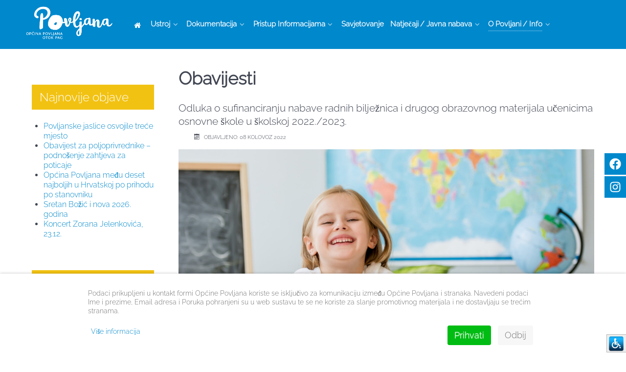

--- FILE ---
content_type: text/html; charset=utf-8
request_url: https://povljana.hr/o-povljani-info/obavijesti/506-odluka-o-sufinanciranju-nabave-radnih-biljeznica-i-drugog-obrazovnog-materijala-ucenicima-osnovne-skole-u-skolskoj-2022-2023
body_size: 7880
content:
<!DOCTYPE html>
<html lang="hr-HR" dir="ltr">
<head>
<meta name="viewport" content="width=device-width, initial-scale=1.0">
<meta http-equiv="X-UA-Compatible" content="IE=edge" />
<link rel="icon" type="image/x-icon" href="/templates/opcina-povljana/custom/images/povljana-logo.png" />
<link rel="apple-touch-icon" sizes="180x180" href="/templates/opcina-povljana/custom/images/povljana-logo.png">
<link rel="icon" sizes="192x192" href="/templates/opcina-povljana/custom/images/povljana-logo.png">
<meta charset="utf-8" />
<base href="https://povljana.hr/o-povljani-info/obavijesti/506-odluka-o-sufinanciranju-nabave-radnih-biljeznica-i-drugog-obrazovnog-materijala-ucenicima-osnovne-skole-u-skolskoj-2022-2023" />
<meta name="author" content="Administrator" />
<meta name="description" content="Općinska uprava" />
<meta name="generator" content="Izrada internet stranica - Hosting by TJstudio.info" />
<title>Odluka o sufinanciranju nabave radnih bilježnica i drugog  obrazovnog materijala učenicima osnovne škole u školskoj 2022./2023.  - Općina Povljana</title>
<link rel="stylesheet" type="text/css" href="/media/plg_jchoptimize/cache/f9c71fcc63568e79c01fc2b9b000e0c4_0.css" />
<!--[if (gte IE 8)&(lte IE 9)]>
        <script type="text/javascript" src="/media/gantry5/assets/js/html5shiv-printshiv.min.js"></script>
        <link rel="stylesheet" href="/media/gantry5/engines/nucleus/css/nucleus-ie9.css" type="text/css"/>
        <script type="text/javascript" src="/media/gantry5/assets/js/matchmedia.polyfill.js"></script>
        <![endif]-->
</head>
<body class="gantry g-helium-style site com_content view-article no-layout no-task dir-ltr itemid-111 outline-11 g-offcanvas-left g-default g-style-preset1">
<div id="g-offcanvas"  data-g-offcanvas-swipe="1" data-g-offcanvas-css3="1">
<div class="g-grid">
<div class="g-block size-100">
<div id="mobile-menu-5697-particle" class="g-content g-particle"> <div id="g-mobilemenu-container" data-g-menu-breakpoint="48rem"></div>
</div>
</div>
</div>
</div>
<div id="g-page-surround">
<div class="g-offcanvas-hide g-offcanvas-toggle" role="navigation" data-offcanvas-toggle aria-controls="g-offcanvas" aria-expanded="false"><i class="fa fa-fw fa-bars"></i></div>
<section id="g-navigation">
<div class="g-container"> <div class="g-grid">
<div class="g-block size-100">
<div class="g-system-messages">
<div id="system-message-container">
</div>
</div>
</div>
</div>
<div class="g-grid">
<div class="g-block size-17 nopaddingall center">
<div id="logo-9608-particle" class="g-content g-particle"> <a href="/" target="_self" title="" aria-label="" rel="home" class="g-logo g-logo-helium">
<img src="/templates/opcina-povljana/custom/images/povljana-logo-b.png"  alt="" />
</a>
</div>
</div>
<div class="g-block size-83">
<div id="menu-6409-particle" class="g-content g-particle"> <nav class="g-main-nav" data-g-hover-expand="true">
<ul class="g-toplevel">
<li class="g-menu-item g-menu-item-type-component g-menu-item-101 g-standard  ">
<a class="g-menu-item-container" href="/" title="Naslovnica" aria-label="Naslovnica">
<i class="fa fa-home" aria-hidden="true"></i>
<span class="g-menu-item-content">
</span>
</a>
</li>
<li class="g-menu-item g-menu-item-type-component g-menu-item-129 g-parent g-standard g-menu-item-link-parent " style="position: relative;">
<a class="g-menu-item-container" href="/opcina">
<span class="g-menu-item-content">
<span class="g-menu-item-title">Ustroj</span>
</span>
<span class="g-menu-parent-indicator" data-g-menuparent=""></span> </a>
<ul class="g-dropdown g-inactive g-fade g-dropdown-right" style="width:250px;" data-g-item-width="250px">
<li class="g-dropdown-column">
<div class="g-grid">
<div class="g-block size-100">
<ul class="g-sublevel">
<li class="g-level-1 g-go-back">
<a class="g-menu-item-container" href="#" data-g-menuparent=""><span>Back</span></a>
</li>
<li class="g-menu-item g-menu-item-type-component g-menu-item-115 g-parent g-menu-item-link-parent " style="position: relative;">
<a class="g-menu-item-container" href="/opcina/nacelnik">
<span class="g-menu-item-content">
<span class="g-menu-item-title">Općinski Načelnik</span>
</span>
<span class="g-menu-parent-indicator" data-g-menuparent=""></span> </a>
<ul class="g-dropdown g-inactive g-fade g-dropdown-right" style="width:250px;" data-g-item-width="250px">
<li class="g-dropdown-column">
<div class="g-grid">
<div class="g-block size-100">
<ul class="g-sublevel">
<li class="g-level-2 g-go-back">
<a class="g-menu-item-container" href="#" data-g-menuparent=""><span>Back</span></a>
</li>
<li class="g-menu-item g-menu-item-type-component g-menu-item-228  ">
<a class="g-menu-item-container" href="/opcina/nacelnik/djelokrug-rada">
<span class="g-menu-item-content">
<span class="g-menu-item-title">Djelokrug rada</span>
</span>
</a>
</li>
<li class="g-menu-item g-menu-item-type-component g-menu-item-197  ">
<a class="g-menu-item-container" href="/opcina/nacelnik/odluke-nacelnika">
<span class="g-menu-item-content">
<span class="g-menu-item-title">Opći akti</span>
</span>
</a>
</li>
<li class="g-menu-item g-menu-item-type-component g-menu-item-260  ">
<a class="g-menu-item-container" href="/opcina/nacelnik/fiskalna-odgovornost">
<span class="g-menu-item-content">
<span class="g-menu-item-title">Fiskalna  odgovornost</span>
</span>
</a>
</li>
<li class="g-menu-item g-menu-item-type-component g-menu-item-262  ">
<a class="g-menu-item-container" href="/opcina/nacelnik/upravljanje-imovinom">
<span class="g-menu-item-content">
<span class="g-menu-item-title">Upravljanje imovinom</span>
</span>
</a>
</li>
<li class="g-menu-item g-menu-item-type-component g-menu-item-261  ">
<a class="g-menu-item-container" href="/opcina/nacelnik/eticki-kodeks">
<span class="g-menu-item-content">
<span class="g-menu-item-title">Etički kodeks</span>
</span>
</a>
</li>
<li class="g-menu-item g-menu-item-type-component g-menu-item-266  ">
<a class="g-menu-item-container" href="/opcina/nacelnik/plan-upravljanja-pomorskim-dobrom">
<span class="g-menu-item-content">
<span class="g-menu-item-title">Plan upravljanja pomorskim dobrom</span>
</span>
</a>
</li>
</ul>
</div>
</div>
</li>
</ul>
</li>
<li class="g-menu-item g-menu-item-type-component g-menu-item-121 g-parent g-menu-item-link-parent ">
<a class="g-menu-item-container" href="/opcina/jedinstveni-upravni-odjeli">
<span class="g-menu-item-content">
<span class="g-menu-item-title">Jedinstveni upravni odjel</span>
</span>
<span class="g-menu-parent-indicator" data-g-menuparent=""></span> </a>
<ul class="g-dropdown g-inactive g-fade g-dropdown-right">
<li class="g-dropdown-column">
<div class="g-grid">
<div class="g-block size-100">
<ul class="g-sublevel">
<li class="g-level-2 g-go-back">
<a class="g-menu-item-container" href="#" data-g-menuparent=""><span>Back</span></a>
</li>
<li class="g-menu-item g-menu-item-type-component g-menu-item-229  ">
<a class="g-menu-item-container" href="/opcina/jedinstveni-upravni-odjeli/djelokrug">
<span class="g-menu-item-content">
<span class="g-menu-item-title">Djelokrug</span>
</span>
</a>
</li>
<li class="g-menu-item g-menu-item-type-component g-menu-item-230  ">
<a class="g-menu-item-container" href="/opcina/jedinstveni-upravni-odjeli/ustrojstvo">
<span class="g-menu-item-content">
<span class="g-menu-item-title">Ustrojstvo</span>
</span>
</a>
</li>
<li class="g-menu-item g-menu-item-type-component g-menu-item-263  ">
<a class="g-menu-item-container" href="/opcina/jedinstveni-upravni-odjeli/gdpr-zastita-osobnih-podataka">
<span class="g-menu-item-content">
<span class="g-menu-item-title">GDPR – zaštita osobnih podataka</span>
</span>
</a>
</li>
</ul>
</div>
</div>
</li>
</ul>
</li>
<li class="g-menu-item g-menu-item-type-component g-menu-item-116 g-parent g-menu-item-link-parent " style="position: relative;">
<a class="g-menu-item-container" href="/opcina/opcinsko-vijece">
<span class="g-menu-item-content">
<span class="g-menu-item-title">Općinsko Vijeće</span>
</span>
<span class="g-menu-parent-indicator" data-g-menuparent=""></span> </a>
<ul class="g-dropdown g-inactive g-fade g-dropdown-right" style="width:250px;" data-g-item-width="250px">
<li class="g-dropdown-column">
<div class="g-grid">
<div class="g-block size-100">
<ul class="g-sublevel">
<li class="g-level-2 g-go-back">
<a class="g-menu-item-container" href="#" data-g-menuparent=""><span>Back</span></a>
</li>
<li class="g-menu-item g-menu-item-type-component g-menu-item-231  ">
<a class="g-menu-item-container" href="/opcina/opcinsko-vijece/djelokrug-rada-opcinskog-vijeca">
<span class="g-menu-item-content">
<span class="g-menu-item-title">Djelokrug rada</span>
</span>
</a>
</li>
<li class="g-menu-item g-menu-item-type-component g-menu-item-232  ">
<a class="g-menu-item-container" href="/opcina/opcinsko-vijece/sastav-opcinskog-vijeca">
<span class="g-menu-item-content">
<span class="g-menu-item-title">Sastav Općinskog Vijeća</span>
</span>
</a>
</li>
<li class="g-menu-item g-menu-item-type-component g-menu-item-233  ">
<a class="g-menu-item-container" href="/opcina/opcinsko-vijece/radna-tijela-opcinskog-vijeca">
<span class="g-menu-item-content">
<span class="g-menu-item-title">Radna Tijela</span>
</span>
</a>
</li>
<li class="g-menu-item g-menu-item-type-component g-menu-item-234  ">
<a class="g-menu-item-container" href="/opcina/opcinsko-vijece/duznosti-i-ovlasti-opcinskog-vijeca">
<span class="g-menu-item-content">
<span class="g-menu-item-title">Dužnosti i ovlasti</span>
</span>
</a>
</li>
<li class="g-menu-item g-menu-item-type-component g-menu-item-118  ">
<a class="g-menu-item-container" href="/opcina/opcinsko-vijece/odluke-opcinskog-vijeca">
<span class="g-menu-item-content">
<span class="g-menu-item-title">Odluke Općinskog Vijeća</span>
</span>
</a>
</li>
<li class="g-menu-item g-menu-item-type-component g-menu-item-120  ">
<a class="g-menu-item-container" href="/opcina/opcinsko-vijece/arhiv-zapisnika-opcinskog-vijeca">
<span class="g-menu-item-content">
<span class="g-menu-item-title">Zapisnici Općinskog Vijeća</span>
</span>
</a>
</li>
<li class="g-menu-item g-menu-item-type-component g-menu-item-265  ">
<a class="g-menu-item-container" href="/opcina/opcinsko-vijece/nezavisni-vijecnici-izvjestaji">
<span class="g-menu-item-content">
<span class="g-menu-item-title">Nezavisni vijećnici- izvještaji</span>
</span>
</a>
</li>
</ul>
</div>
</div>
</li>
</ul>
</li>
<li class="g-menu-item g-menu-item-type-component g-menu-item-138 g-parent g-menu-item-link-parent " style="position: relative;">
<a class="g-menu-item-container" href="/opcina/komunalno-redarstvo">
<span class="g-menu-item-content">
<span class="g-menu-item-title">Komunalno redarstvo</span>
</span>
<span class="g-menu-parent-indicator" data-g-menuparent=""></span> </a>
<ul class="g-dropdown g-inactive g-fade g-dropdown-right" style="width:250px;" data-g-item-width="250px">
<li class="g-dropdown-column">
<div class="g-grid">
<div class="g-block size-100">
<ul class="g-sublevel">
<li class="g-level-2 g-go-back">
<a class="g-menu-item-container" href="#" data-g-menuparent=""><span>Back</span></a>
</li>
<li class="g-menu-item g-menu-item-type-component g-menu-item-139  ">
<a class="g-menu-item-container" href="/opcina/komunalno-redarstvo/nadleznosti-komunalnog-redara">
<span class="g-menu-item-content">
<span class="g-menu-item-title">Nadležnosti</span>
</span>
</a>
</li>
<li class="g-menu-item g-menu-item-type-component g-menu-item-140  ">
<a class="g-menu-item-container" href="/opcina/komunalno-redarstvo/obrasci-zahtjevi-zalbe">
<span class="g-menu-item-content">
<span class="g-menu-item-title">Obrasci / Zahtjevi / Žalbe</span>
</span>
</a>
</li>
<li class="g-menu-item g-menu-item-type-component g-menu-item-155  ">
<a class="g-menu-item-container" href="/opcina/komunalno-redarstvo/prijava-komunalnih-problema">
<span class="g-menu-item-content">
<span class="g-menu-item-title">Prijava komunalnih problema</span>
</span>
</a>
</li>
</ul>
</div>
</div>
</li>
</ul>
</li>
<li class="g-menu-item g-menu-item-type-component g-menu-item-130  ">
<a class="g-menu-item-container" href="/opcina/ustanove-poduzeca">
<span class="g-menu-item-content">
<span class="g-menu-item-title">Ustanove i poduzeća</span>
</span>
</a>
</li>
<li class="g-menu-item g-menu-item-type-url g-menu-item-264  ">
<a class="g-menu-item-container" href="https://www.lagmentorides.hr/" target="_blank" rel="noopener&#x20;noreferrer">
<span class="g-menu-item-content">
<span class="g-menu-item-title">LAG Mentorides</span>
</span>
</a>
</li>
</ul>
</div>
</div>
</li>
</ul>
</li>
<li class="g-menu-item g-menu-item-type-separator g-menu-item-110 g-parent g-standard  " style="position: relative;">
<div class="g-menu-item-container" data-g-menuparent=""> <span class="g-separator g-menu-item-content"> <span class="g-menu-item-title">Dokumentacija</span>
</span>
<span class="g-menu-parent-indicator"></span> </div> <ul class="g-dropdown g-inactive g-fade g-dropdown-right" style="width:200px;" data-g-item-width="200px">
<li class="g-dropdown-column">
<div class="g-grid">
<div class="g-block size-100">
<ul class="g-sublevel">
<li class="g-level-1 g-go-back">
<a class="g-menu-item-container" href="#" data-g-menuparent=""><span>Back</span></a>
</li>
<li class="g-menu-item g-menu-item-type-component g-menu-item-301  ">
<a class="g-menu-item-container" href="/sluzbena-dokumentacija/sluzbeni-glasnik-opcine-povljana">
<span class="g-menu-item-content">
<span class="g-menu-item-title">Službeni glasnik Općine Povljana</span>
</span>
</a>
</li>
<li class="g-menu-item g-menu-item-type-url g-menu-item-112  ">
<a class="g-menu-item-container" href="https://glasnik.zadarska-zupanija.hr/" target="_blank" rel="noopener&#x20;noreferrer">
<span class="g-menu-item-content">
<span class="g-menu-item-title">Službeni glasnik Zadarske županije</span>
</span>
</a>
</li>
<li class="g-menu-item g-menu-item-type-component g-menu-item-123  ">
<a class="g-menu-item-container" href="/sluzbena-dokumentacija/proracuna">
<span class="g-menu-item-content">
<span class="g-menu-item-title">Proračun i financije</span>
</span>
</a>
</li>
<li class="g-menu-item g-menu-item-type-component g-menu-item-235 g-parent g-menu-item-link-parent " style="position: relative;">
<a class="g-menu-item-container" href="/sluzbena-dokumentacija/zakoni-i-akti">
<span class="g-menu-item-content">
<span class="g-menu-item-title">Zakoni i akti</span>
</span>
<span class="g-menu-parent-indicator" data-g-menuparent=""></span> </a>
<ul class="g-dropdown g-inactive g-fade g-dropdown-right" style="width:230px;" data-g-item-width="230px">
<li class="g-dropdown-column">
<div class="g-grid">
<div class="g-block size-100">
<ul class="g-sublevel">
<li class="g-level-2 g-go-back">
<a class="g-menu-item-container" href="#" data-g-menuparent=""><span>Back</span></a>
</li>
<li class="g-menu-item g-menu-item-type-component g-menu-item-114  ">
<a class="g-menu-item-container" href="/sluzbena-dokumentacija/zakoni-i-akti/statut-opcine-povljana">
<span class="g-menu-item-content">
<span class="g-menu-item-title">Statut Općine Povljana</span>
</span>
</a>
</li>
</ul>
</div>
</div>
</li>
</ul>
</li>
<li class="g-menu-item g-menu-item-type-component g-menu-item-126 g-parent g-menu-item-link-parent " style="position: relative;">
<a class="g-menu-item-container" href="/sluzbena-dokumentacija/prostorni-plan">
<span class="g-menu-item-content">
<span class="g-menu-item-title">Prostorno planska dokumentacija</span>
</span>
<span class="g-menu-parent-indicator" data-g-menuparent=""></span> </a>
<ul class="g-dropdown g-inactive g-fade g-dropdown-right" style="width:200px;" data-g-item-width="200px">
<li class="g-dropdown-column">
<div class="g-grid">
<div class="g-block size-100">
<ul class="g-sublevel">
<li class="g-level-2 g-go-back">
<a class="g-menu-item-container" href="#" data-g-menuparent=""><span>Back</span></a>
</li>
<li class="g-menu-item g-menu-item-type-component g-menu-item-156  ">
<a class="g-menu-item-container" href="/sluzbena-dokumentacija/prostorni-plan/planovi-na-snazi">
<span class="g-menu-item-content">
<span class="g-menu-item-title">Planovi na snazi</span>
</span>
</a>
</li>
<li class="g-menu-item g-menu-item-type-component g-menu-item-157  ">
<a class="g-menu-item-container" href="/sluzbena-dokumentacija/prostorni-plan/planovi-u-izradi">
<span class="g-menu-item-content">
<span class="g-menu-item-title">Planovi u izradi</span>
</span>
</a>
</li>
<li class="g-menu-item g-menu-item-type-component g-menu-item-158  ">
<a class="g-menu-item-container" href="/sluzbena-dokumentacija/prostorni-plan/urbanisticki-planovi">
<span class="g-menu-item-content">
<span class="g-menu-item-title">Urbanistički planovi</span>
</span>
</a>
</li>
<li class="g-menu-item g-menu-item-type-component g-menu-item-250  ">
<a class="g-menu-item-container" href="/sluzbena-dokumentacija/prostorni-plan/planovi-na-snazi-3">
<span class="g-menu-item-content">
<span class="g-menu-item-title">Izmjene i dopune urbanističkog plana uređenja poslovne zone Povljana</span>
</span>
</a>
</li>
<li class="g-menu-item g-menu-item-type-component g-menu-item-300  ">
<a class="g-menu-item-container" href="/sluzbena-dokumentacija/prostorni-plan/izmjene-i-dopune-upu-utz-rastovac">
<span class="g-menu-item-content">
<span class="g-menu-item-title">Izmjene i dopune UPU - UTZ Rastovac</span>
</span>
</a>
</li>
</ul>
</div>
</div>
</li>
</ul>
</li>
<li class="g-menu-item g-menu-item-type-component g-menu-item-236  ">
<a class="g-menu-item-container" href="/sluzbena-dokumentacija/ostali-dokumenti">
<span class="g-menu-item-content">
<span class="g-menu-item-title">Ostali dokumenti</span>
</span>
</a>
</li>
<li class="g-menu-item g-menu-item-type-component g-menu-item-119  ">
<a class="g-menu-item-container" href="/sluzbena-dokumentacija/lokalni-izbori">
<span class="g-menu-item-content">
<span class="g-menu-item-title">Lokalni izbori</span>
</span>
</a>
</li>
<li class="g-menu-item g-menu-item-type-component g-menu-item-160  " style="position: relative;">
<a class="g-menu-item-container" href="/sluzbena-dokumentacija/formulari-dokumentacija-za-preuzimanje">
<span class="g-menu-item-content">
<span class="g-menu-item-title">Zahtjevi i obrasci</span>
</span>
</a>
</li>
<li class="g-menu-item g-menu-item-type-component g-menu-item-252  ">
<a class="g-menu-item-container" href="/sluzbena-dokumentacija/poslovnici-i-pravilnici">
<span class="g-menu-item-content">
<span class="g-menu-item-title">Poslovnici i pravilnici</span>
</span>
</a>
</li>
<li class="g-menu-item g-menu-item-type-component g-menu-item-267  ">
<a class="g-menu-item-container" href="/sluzbena-dokumentacija/registar-nekretnina">
<span class="g-menu-item-content">
<span class="g-menu-item-title">Registar nekretnina</span>
</span>
</a>
</li>
<li class="g-menu-item g-menu-item-type-url g-menu-item-286  ">
<a class="g-menu-item-container" href="https://imovina.hr/imovina.php?kid=126" target="_blank" rel="noopener&#x20;noreferrer">
<span class="g-menu-item-content">
<span class="g-menu-item-title">Evidencija imovine</span>
</span>
</a>
</li>
</ul>
</div>
</div>
</li>
</ul>
</li>
<li class="g-menu-item g-menu-item-type-component g-menu-item-165 g-parent g-standard g-menu-item-link-parent ">
<a class="g-menu-item-container" href="/pristup-informacijama">
<span class="g-menu-item-content">
<span class="g-menu-item-title">Pristup Informacijama</span>
</span>
<span class="g-menu-parent-indicator" data-g-menuparent=""></span> </a>
<ul class="g-dropdown g-inactive g-fade g-dropdown-right">
<li class="g-dropdown-column">
<div class="g-grid">
<div class="g-block size-100">
<ul class="g-sublevel">
<li class="g-level-1 g-go-back">
<a class="g-menu-item-container" href="#" data-g-menuparent=""><span>Back</span></a>
</li>
<li class="g-menu-item g-menu-item-type-component g-menu-item-166  ">
<a class="g-menu-item-container" href="/pristup-informacijama/sluzbenik-za-informiranje">
<span class="g-menu-item-content">
<span class="g-menu-item-title">Službenik za informiranje</span>
</span>
</a>
</li>
<li class="g-menu-item g-menu-item-type-component g-menu-item-167  ">
<a class="g-menu-item-container" href="/pristup-informacijama/zakonodavni-okvir">
<span class="g-menu-item-content">
<span class="g-menu-item-title">Zakonodavni okvir</span>
</span>
</a>
</li>
<li class="g-menu-item g-menu-item-type-component g-menu-item-168  ">
<a class="g-menu-item-container" href="/pristup-informacijama/kriterij-za-utvrdivanje-naknade">
<span class="g-menu-item-content">
<span class="g-menu-item-title">Kriterij za utvrđivanje naknade</span>
</span>
</a>
</li>
<li class="g-menu-item g-menu-item-type-component g-menu-item-170  ">
<a class="g-menu-item-container" href="/pristup-informacijama/dokumentacija-za-preuzimanje">
<span class="g-menu-item-content">
<span class="g-menu-item-title">Dokumentacija za preuzimanje</span>
</span>
</a>
</li>
<li class="g-menu-item g-menu-item-type-component g-menu-item-169  ">
<a class="g-menu-item-container" href="/pristup-informacijama/izvjesce-o-provedbi">
<span class="g-menu-item-content">
<span class="g-menu-item-title">Izvješće o provedbi</span>
</span>
</a>
</li>
</ul>
</div>
</div>
</li>
</ul>
</li>
<li class="g-menu-item g-menu-item-type-url g-menu-item-164 g-standard  ">
<a class="g-menu-item-container" href="https://proracun.hr/savjetovanja.php?kid=126" target="_blank" rel="noopener&#x20;noreferrer">
<span class="g-menu-item-content">
<span class="g-menu-item-title">Savjetovanje</span>
</span>
</a>
</li>
<li class="g-menu-item g-menu-item-type-separator g-menu-item-240 g-parent g-standard  ">
<div class="g-menu-item-container" data-g-menuparent=""> <span class="g-separator g-menu-item-content"> <span class="g-menu-item-title">Natječaji / Javna nabava</span>
</span>
<span class="g-menu-parent-indicator"></span> </div> <ul class="g-dropdown g-inactive g-fade g-dropdown-right">
<li class="g-dropdown-column">
<div class="g-grid">
<div class="g-block size-100">
<ul class="g-sublevel">
<li class="g-level-1 g-go-back">
<a class="g-menu-item-container" href="#" data-g-menuparent=""><span>Back</span></a>
</li>
<li class="g-menu-item g-menu-item-type-component g-menu-item-122  ">
<a class="g-menu-item-container" href="/natjecaji-javna-nabava/natjecaji">
<span class="g-menu-item-content">
<span class="g-menu-item-title">Natječaji</span>
</span>
</a>
</li>
<li class="g-menu-item g-menu-item-type-component g-menu-item-241  ">
<a class="g-menu-item-container" href="/natjecaji-javna-nabava/javni-pozivi">
<span class="g-menu-item-content">
<span class="g-menu-item-title">Javni pozivi</span>
</span>
</a>
</li>
<li class="g-menu-item g-menu-item-type-component g-menu-item-124 g-parent g-menu-item-link-parent " style="position: relative;">
<a class="g-menu-item-container" href="/natjecaji-javna-nabava/javna-nabava">
<span class="g-menu-item-content">
<span class="g-menu-item-title">Javna nabava</span>
</span>
<span class="g-menu-parent-indicator" data-g-menuparent=""></span> </a>
<ul class="g-dropdown g-inactive g-fade g-dropdown-right" style="width:230px;" data-g-item-width="230px">
<li class="g-dropdown-column">
<div class="g-grid">
<div class="g-block size-100">
<ul class="g-sublevel">
<li class="g-level-2 g-go-back">
<a class="g-menu-item-container" href="#" data-g-menuparent=""><span>Back</span></a>
</li>
<li class="g-menu-item g-menu-item-type-component g-menu-item-125  ">
<a class="g-menu-item-container" href="/natjecaji-javna-nabava/javna-nabava/jednostavna-nabava">
<span class="g-menu-item-content">
<span class="g-menu-item-title">Jednostavna nabava</span>
</span>
</a>
</li>
<li class="g-menu-item g-menu-item-type-component g-menu-item-127  ">
<a class="g-menu-item-container" href="/natjecaji-javna-nabava/javna-nabava/plan-nabave">
<span class="g-menu-item-content">
<span class="g-menu-item-title">Plan nabave</span>
</span>
</a>
</li>
<li class="g-menu-item g-menu-item-type-component g-menu-item-128  ">
<a class="g-menu-item-container" href="/natjecaji-javna-nabava/javna-nabava/registar-ugovora">
<span class="g-menu-item-content">
<span class="g-menu-item-title">Registar ugovora</span>
</span>
</a>
</li>
</ul>
</div>
</div>
</li>
</ul>
</li>
</ul>
</div>
</div>
</li>
</ul>
</li>
<li class="g-menu-item g-menu-item-type-separator g-menu-item-243 g-parent active g-fullwidth  " style="position: relative;">
<div class="g-menu-item-container" data-g-menuparent=""> <span class="g-separator g-menu-item-content"> <span class="g-menu-item-title">O Povljani / Info</span>
</span>
<span class="g-menu-parent-indicator"></span> </div> <ul class="g-dropdown g-inactive g-fade " style="width:500px;" data-g-item-width="500px">
<li class="g-dropdown-column">
<div class="g-grid">
<div class="g-block size-45">
<ul class="g-sublevel">
<li class="g-level-1 g-go-back">
<a class="g-menu-item-container" href="#" data-g-menuparent=""><span>Back</span></a>
</li>
<li class="g-menu-item g-menu-item-type-component g-menu-item-111 active  ">
<a class="g-menu-item-container" href="/o-povljani-info/obavijesti">
<span class="g-menu-item-content">
<span class="g-menu-item-title">Obavijesti</span>
</span>
</a>
</li>
<li class="g-menu-item g-menu-item-type-component g-menu-item-113  ">
<a class="g-menu-item-container" href="/o-povljani-info/grb-i-zastava">
<span class="g-menu-item-content">
<span class="g-menu-item-title">Grb i zastava</span>
</span>
</a>
</li>
<li class="g-menu-item g-menu-item-type-component g-menu-item-133 g-parent g-menu-item-link-parent " style="position: relative;">
<a class="g-menu-item-container" href="/o-povljani-info/udruge">
<span class="g-menu-item-content">
<span class="g-menu-item-title">Udruge</span>
</span>
<span class="g-menu-parent-indicator" data-g-menuparent=""></span> </a>
<ul class="g-dropdown g-inactive g-fade g-dropdown-left" style="width:250px;" data-g-item-width="250px">
<li class="g-dropdown-column">
<div class="g-grid">
<div class="g-block size-100">
<ul class="g-sublevel">
<li class="g-level-2 g-go-back">
<a class="g-menu-item-container" href="#" data-g-menuparent=""><span>Back</span></a>
</li>
<li class="g-menu-item g-menu-item-type-component g-menu-item-134  ">
<a class="g-menu-item-container" href="/o-povljani-info/udruge/vatrogasci-dvd-sv-martin">
<span class="g-menu-item-content">
<span class="g-menu-item-title">Vatrogasci DVD Sv. Martin</span>
</span>
</a>
</li>
<li class="g-menu-item g-menu-item-type-component g-menu-item-135  ">
<a class="g-menu-item-container" href="/o-povljani-info/udruge/bocarski-klub-povljana">
<span class="g-menu-item-content">
<span class="g-menu-item-title">Boćarski klub Povljana</span>
</span>
</a>
</li>
<li class="g-menu-item g-menu-item-type-component g-menu-item-194  ">
<a class="g-menu-item-container" href="/o-povljani-info/udruge/sportsko-ribolovna-udruga-gaun">
<span class="g-menu-item-content">
<span class="g-menu-item-title">SPORTSKO RIBOLOVNA UDRUGA GAUN</span>
</span>
</a>
</li>
</ul>
</div>
</div>
</li>
</ul>
</li>
<li class="g-menu-item g-menu-item-type-component g-menu-item-132  ">
<a class="g-menu-item-container" href="/o-povljani-info/zupni-ured-povljana">
<span class="g-menu-item-content">
<span class="g-menu-item-title">Župni ured Povljana</span>
</span>
</a>
</li>
<li class="g-menu-item g-menu-item-type-component g-menu-item-136  ">
<a class="g-menu-item-container" href="/o-povljani-info/gradovi-prijatelji">
<span class="g-menu-item-content">
<span class="g-menu-item-title">Gradovi prijatelji</span>
</span>
</a>
</li>
<li class="g-menu-item g-menu-item-type-component g-menu-item-172  ">
<a class="g-menu-item-container" href="/o-povljani-info/telefonski-imenik">
<span class="g-menu-item-content">
<span class="g-menu-item-title">Telefonski imenik</span>
</span>
</a>
</li>
<li class="g-menu-item g-menu-item-type-component g-menu-item-163  ">
<a class="g-menu-item-container" href="/o-povljani-info/kontaktirajte-nas">
<span class="g-menu-item-content">
<span class="g-menu-item-title">Kontaktirajte nas</span>
</span>
</a>
</li>
</ul>
</div>
<div class="g-block size-55">
<ul class="g-sublevel">
<li class="g-level-1 g-go-back">
<a class="g-menu-item-container" href="#" data-g-menuparent=""><span>Back</span></a>
</li>
<li class="g-menu-item g-menu-item-type-component g-menu-item-131  ">
<a class="g-menu-item-container" href="/o-povljani-info/gospodarstvo">
<span class="g-menu-item-content">
<span class="g-menu-item-title">Povijest Povljane</span>
</span>
</a>
</li>
<li class="g-menu-item g-menu-item-type-component g-menu-item-174 g-parent g-menu-item-link-parent ">
<a class="g-menu-item-container" href="/o-povljani-info/galerija">
<span class="g-menu-item-content">
<span class="g-menu-item-title">Galerija</span>
</span>
<span class="g-menu-parent-indicator" data-g-menuparent=""></span> </a>
<ul class="g-dropdown g-inactive g-fade g-dropdown-right">
<li class="g-dropdown-column">
<div class="g-grid">
<div class="g-block size-100">
<ul class="g-sublevel">
<li class="g-level-2 g-go-back">
<a class="g-menu-item-container" href="#" data-g-menuparent=""><span>Back</span></a>
</li>
<li class="g-menu-item g-menu-item-type-component g-menu-item-285  ">
<a class="g-menu-item-container" href="/o-povljani-info/galerija/novo-ruho-stare-povljane">
<span class="g-menu-item-content">
<span class="g-menu-item-title">Novo ruho stare Povljane</span>
</span>
</a>
</li>
<li class="g-menu-item g-menu-item-type-component g-menu-item-259  ">
<a class="g-menu-item-container" href="/o-povljani-info/galerija/galerija-ivan-vicevic">
<span class="g-menu-item-content">
<span class="g-menu-item-title">Galerija Ivan Vičević</span>
</span>
</a>
</li>
<li class="g-menu-item g-menu-item-type-component g-menu-item-258  ">
<a class="g-menu-item-container" href="/o-povljani-info/galerija/panorame-povljane-by-theskodilac-cinema">
<span class="g-menu-item-content">
<span class="g-menu-item-title">Panorame Povljane by  theSkodilac Cinema</span>
</span>
</a>
</li>
<li class="g-menu-item g-menu-item-type-component g-menu-item-292  ">
<a class="g-menu-item-container" href="/o-povljani-info/galerija/galerija-2024-godina">
<span class="g-menu-item-content">
<span class="g-menu-item-title">Galerija 2024. godina</span>
</span>
</a>
</li>
<li class="g-menu-item g-menu-item-type-component g-menu-item-227  ">
<a class="g-menu-item-container" href="/o-povljani-info/galerija/galerija-2020-godina">
<span class="g-menu-item-content">
<span class="g-menu-item-title">Galerija 2020. godina</span>
</span>
</a>
</li>
<li class="g-menu-item g-menu-item-type-component g-menu-item-195  ">
<a class="g-menu-item-container" href="/o-povljani-info/galerija/galerija-2019-godina">
<span class="g-menu-item-content">
<span class="g-menu-item-title">Galerija 2019. godina</span>
</span>
</a>
</li>
<li class="g-menu-item g-menu-item-type-component g-menu-item-181  ">
<a class="g-menu-item-container" href="/o-povljani-info/galerija/galerija-2017-godina">
<span class="g-menu-item-content">
<span class="g-menu-item-title">Galerija 2017. godina</span>
</span>
</a>
</li>
<li class="g-menu-item g-menu-item-type-component g-menu-item-180  ">
<a class="g-menu-item-container" href="/o-povljani-info/galerija/galerija-2016-godina">
<span class="g-menu-item-content">
<span class="g-menu-item-title">Galerija 2016. godina</span>
</span>
</a>
</li>
<li class="g-menu-item g-menu-item-type-component g-menu-item-179  ">
<a class="g-menu-item-container" href="/o-povljani-info/galerija/galerija-2015-godina">
<span class="g-menu-item-content">
<span class="g-menu-item-title">Galerija 2015. godina</span>
</span>
</a>
</li>
</ul>
</div>
</div>
</li>
</ul>
</li>
<li class="g-menu-item g-menu-item-type-component g-menu-item-173  ">
<a class="g-menu-item-container" href="/o-povljani-info/live-web-cam">
<span class="g-menu-item-content">
<span class="g-menu-item-title">Live WEB CAM</span>
</span>
</a>
</li>
<li class="g-menu-item g-menu-item-type-url g-menu-item-268 g-parent g-menu-item-link-parent ">
<a class="g-menu-item-container" href="#">
<span class="g-menu-item-content">
<span class="g-menu-item-title">Plaže Povljane</span>
</span>
<span class="g-menu-parent-indicator" data-g-menuparent=""></span> </a>
<ul class="g-dropdown g-inactive g-fade g-dropdown-right">
<li class="g-dropdown-column">
<div class="g-grid">
<div class="g-block size-100">
<ul class="g-sublevel">
<li class="g-level-2 g-go-back">
<a class="g-menu-item-container" href="#" data-g-menuparent=""><span>Back</span></a>
</li>
<li class="g-menu-item g-menu-item-type-component g-menu-item-272  ">
<a class="g-menu-item-container" href="/o-povljani-info/plaze-povljane/plaza-perilo">
<span class="g-menu-item-content">
<span class="g-menu-item-title">Plaža Perilo</span>
</span>
</a>
</li>
<li class="g-menu-item g-menu-item-type-component g-menu-item-273  ">
<a class="g-menu-item-container" href="/o-povljani-info/plaze-povljane/plaza-mali-dubrovnik">
<span class="g-menu-item-content">
<span class="g-menu-item-title">Plaža Mali Dubrovnik</span>
</span>
</a>
</li>
<li class="g-menu-item g-menu-item-type-component g-menu-item-274  ">
<a class="g-menu-item-container" href="/o-povljani-info/plaze-povljane/plaza-dubrovnik">
<span class="g-menu-item-content">
<span class="g-menu-item-title">Plaža Dubrovnik</span>
</span>
</a>
</li>
<li class="g-menu-item g-menu-item-type-component g-menu-item-275  ">
<a class="g-menu-item-container" href="/o-povljani-info/plaze-povljane/plaza-ricina">
<span class="g-menu-item-content">
<span class="g-menu-item-title">Plaža Ričina</span>
</span>
</a>
</li>
<li class="g-menu-item g-menu-item-type-component g-menu-item-277  ">
<a class="g-menu-item-container" href="/o-povljani-info/plaze-povljane/plaza-stara-povljana">
<span class="g-menu-item-content">
<span class="g-menu-item-title">Plaža  Stara Povljana</span>
</span>
</a>
</li>
</ul>
</div>
</div>
</li>
</ul>
</li>
<li class="g-menu-item g-menu-item-type-component g-menu-item-269 g-parent g-menu-item-link-parent ">
<a class="g-menu-item-container" href="/o-povljani-info/plaze-za-pse">
<span class="g-menu-item-content">
<span class="g-menu-item-title">Plaže za pse</span>
</span>
<span class="g-menu-parent-indicator" data-g-menuparent=""></span> </a>
<ul class="g-dropdown g-inactive g-fade g-dropdown-right">
<li class="g-dropdown-column">
<div class="g-grid">
<div class="g-block size-100">
<ul class="g-sublevel">
<li class="g-level-2 g-go-back">
<a class="g-menu-item-container" href="#" data-g-menuparent=""><span>Back</span></a>
</li>
<li class="g-menu-item g-menu-item-type-component g-menu-item-276  ">
<a class="g-menu-item-container" href="/o-povljani-info/plaze-za-pse/plaza-dubrovnik">
<span class="g-menu-item-content">
<span class="g-menu-item-title">Plaža Dubrovnik</span>
</span>
</a>
</li>
<li class="g-menu-item g-menu-item-type-component g-menu-item-278  ">
<a class="g-menu-item-container" href="/o-povljani-info/plaze-za-pse/plaza-stara-povljana">
<span class="g-menu-item-content">
<span class="g-menu-item-title">Plaža  Stara Povljana</span>
</span>
</a>
</li>
</ul>
</div>
</div>
</li>
</ul>
</li>
<li class="g-menu-item g-menu-item-type-url g-menu-item-270 g-parent g-menu-item-link-parent ">
<a class="g-menu-item-container" href="#">
<span class="g-menu-item-content">
<span class="g-menu-item-title">Znamenitosti Povljane</span>
</span>
<span class="g-menu-parent-indicator" data-g-menuparent=""></span> </a>
<ul class="g-dropdown g-inactive g-fade g-dropdown-right">
<li class="g-dropdown-column">
<div class="g-grid">
<div class="g-block size-100">
<ul class="g-sublevel">
<li class="g-level-2 g-go-back">
<a class="g-menu-item-container" href="#" data-g-menuparent=""><span>Back</span></a>
</li>
<li class="g-menu-item g-menu-item-type-component g-menu-item-279  ">
<a class="g-menu-item-container" href="/o-povljani-info/znamenitosti-povljane/crkva-sv-nikole">
<span class="g-menu-item-content">
<span class="g-menu-item-title">Crkva sv. Nikole</span>
</span>
</a>
</li>
<li class="g-menu-item g-menu-item-type-component g-menu-item-280  ">
<a class="g-menu-item-container" href="/o-povljani-info/znamenitosti-povljane/crkva-sv-martin">
<span class="g-menu-item-content">
<span class="g-menu-item-title">Crkva sv. Martin</span>
</span>
</a>
</li>
<li class="g-menu-item g-menu-item-type-component g-menu-item-281  ">
<a class="g-menu-item-container" href="/o-povljani-info/znamenitosti-povljane/stari-bunar">
<span class="g-menu-item-content">
<span class="g-menu-item-title">Stari bunar</span>
</span>
</a>
</li>
<li class="g-menu-item g-menu-item-type-component g-menu-item-282  ">
<a class="g-menu-item-container" href="/o-povljani-info/znamenitosti-povljane/ljekovito-blato">
<span class="g-menu-item-content">
<span class="g-menu-item-title">Ljekovito blato</span>
</span>
</a>
</li>
<li class="g-menu-item g-menu-item-type-component g-menu-item-283  ">
<a class="g-menu-item-container" href="/o-povljani-info/znamenitosti-povljane/centar">
<span class="g-menu-item-content">
<span class="g-menu-item-title">Centar</span>
</span>
</a>
</li>
<li class="g-menu-item g-menu-item-type-component g-menu-item-284  ">
<a class="g-menu-item-container" href="/o-povljani-info/znamenitosti-povljane/vidikovac">
<span class="g-menu-item-content">
<span class="g-menu-item-title">Vidikovac</span>
</span>
</a>
</li>
</ul>
</div>
</div>
</li>
</ul>
</li>
<li class="g-menu-item g-menu-item-type-url g-menu-item-271  ">
<a class="g-menu-item-container" href="https://www.pag-outdoor.com/bike-staze/" target="_blank" rel="noopener&#x20;noreferrer">
<span class="g-menu-item-content">
<span class="g-menu-item-title">Biciklističke staze/ Pag Outdoor</span>
</span>
</a>
</li>
</ul>
</div>
</div>
</li>
</ul>
</li>
</ul>
</nav>
</div>
</div>
</div>
</div>
</section>
<section id="g-container-main" class="g-wrapper">
<div class="g-container"> <div class="g-grid">
<div class="g-block size-25">
<aside id="g-aside">
<div class="g-grid">
<div class="g-block size-100 visible-desktop">
<div class="g-content">
<div class="platform-content"><div class="moduletable title2">
<h3 class="g-title">Najnovije objave</h3>
<ul class="latestnewstitle2 mod-list">
<li itemscope itemtype="https://schema.org/Article">
<a href="/o-povljani-info/obavijesti/872-povljanske-jaslice-osvojile-trece-mjesto" itemprop="url">
<span itemprop="name">
				Povljanske jaslice osvojile treće mjesto			</span>
</a>
</li>
<li itemscope itemtype="https://schema.org/Article">
<a href="/o-povljani-info/obavijesti/871-obavijest-za-poljoprivrednike-podnosenje-zahtjeva-za-poticaje" itemprop="url">
<span itemprop="name">
				Obavijest za poljoprivrednike – podnošenje zahtjeva za poticaje			</span>
</a>
</li>
<li itemscope itemtype="https://schema.org/Article">
<a href="/o-povljani-info/obavijesti/870-opcina-povljana-medu-deset-najboljih-u-hrvatskoj-po-prihodu-po-stanovniku" itemprop="url">
<span itemprop="name">
				Općina Povljana među deset najboljih u Hrvatskoj po prihodu po stanovniku			</span>
</a>
</li>
<li itemscope itemtype="https://schema.org/Article">
<a href="/o-povljani-info/obavijesti/866-sretan-bozic-i-nova-2026-godina" itemprop="url">
<span itemprop="name">
				Sretan Božić i nova 2026. godina			</span>
</a>
</li>
<li itemscope itemtype="https://schema.org/Article">
<a href="/o-povljani-info/obavijesti/865-koncert-zorana-jelenkovica-23-12" itemprop="url">
<span itemprop="name">
				Koncert Zorana Jelenkovića, 23.12.			</span>
</a>
</li>
</ul>
</div></div><div class="platform-content"><div class="moduletable title2">
<h3 class="g-title">Natječaji</h3>
<ul class="latestnewstitle2 mod-list">
<li itemscope itemtype="https://schema.org/Article">
<a href="/natjecaji-javna-nabava/natjecaji/844-javni-natjecaj-za-davanje-u-zakup-nekretnine-k-c-1259-k-o-povljana-svrha-t3-kamp" itemprop="url">
<span itemprop="name">
				Javni natječaj za davanje u zakup nekretnine k.č. 1259 k.o. Povljana -  svrha T3 kamp			</span>
</a>
</li>
<li itemscope itemtype="https://schema.org/Article">
<a href="/natjecaji-javna-nabava/natjecaji/836-natjecaj-za-dodjelu-studentskih-stipendija-u-akademskoj-godini-2025-2026-za-studente-s-podrucja-opcine-povljana" itemprop="url">
<span itemprop="name">
				Natječaj za dodjelu studentskih stipendija u akademskoj godini 2025.-2026. za studente s područja Općine Povljana 			</span>
</a>
</li>
<li itemscope itemtype="https://schema.org/Article">
<a href="/natjecaji-javna-nabava/natjecaji/761-ponovljeni-javni-natjecaj-za-davanje-u-zakup-nekretnine-k-c-1259-k-o-povljana-svrha-t3-kamp" itemprop="url">
<span itemprop="name">
				(PONOVLJENI) Javni natječaj za davanje u zakup  nekretnine k.č. 1259 k.o. Povljana - svrha T3 kamp			</span>
</a>
</li>
<li itemscope itemtype="https://schema.org/Article">
<a href="/natjecaji-javna-nabava/natjecaji/754-odluka-o-raspisivanju-drugog-dodatnog-javnog-natjecaja-za-davanje-u-zakup-javnih-povrsina-na-podrucju-opcine-povljana-za-2025-godinu-pogledaj-dokument" itemprop="url">
<span itemprop="name">
				Drugi (dodatni) javni natječaj za davanje u zakup javnih površina  na području Općine Povljana za 2025. godinu			</span>
</a>
</li>
<li itemscope itemtype="https://schema.org/Article">
<a href="/natjecaji-javna-nabava/natjecaji/749-avni-natjecaj-za-davanje-u-zakup-nekretnine-k-c-1259-k-o-povljana-svrha-t3-kamp" itemprop="url">
<span itemprop="name">
				Javni natječaj za davanje u zakup nekretnine k.č. 1259 k.o.  Povljana - svrha T3 kamp			</span>
</a>
</li>
</ul>
</div></div>
</div>
</div>
</div>
</aside>
</div>
<div class="g-block size-75">
<main id="g-mainbar">
<div class="g-grid">
<div class="g-block size-100">
<div class="g-content">
<div class="platform-content row-fluid"><div class="span12"><div class="item-page" itemscope itemtype="https://schema.org/Article">
<meta itemprop="inLanguage" content="hr-HR" />
<div class="page-header">
<h1> Obavijesti </h1>
</div>
<div class="page-header">
<h2 itemprop="headline">
			Odluka o sufinanciranju nabave radnih bilježnica i drugog  obrazovnog materijala učenicima osnovne škole u školskoj 2022./2023. 		</h2>
</div>
<dl class="article-info muted">
<dt class="article-info-term">
									Detalji							</dt>
<dd class="published">
<span class="icon-calendar" aria-hidden="true"></span>
<time datetime="2022-08-08T09:22:09+00:00" itemprop="datePublished">
					Objavljeno: 08 Kolovoz 2022				</time>
</dd>
</dl>
<div itemprop="articleBody">
<p><img src="/images/2022/skolska-godina/little-smiling-blond-girl-sitting-white-desk-holding-hands-books-spacious-school-class.jpg" alt="little smiling blond girl sitting white desk holding hands books spacious school class" width="1000" height="730" style="display: block; margin-left: auto; margin-right: auto;" /></p>
<p>Odluka o sufinanciranju nabave radnih bilježnica i drugog obrazovnog materijala učenicima osnovne škole u školskoj 2022./2023. - <a href="/images/2022/skolska-godina/Odluka_o_sufinanciranju_nabave_radnih_bilježnica_i_drugog_obrazovnog_materijala_učenicima_osnovne_škole_u_školskoj_2022.-_2023._godini.pdf" target="_blank">pogledaj dokument</a></p>
<ul>
<li>Zahtjev za sufinanciranje nabave radnih bilježnica i drugog obrazovnog materijala učenicima osnovne škole u školskoj 2022./2023. godini - <a href="/images/2022/skolska-godina/Zahtjev_za_sufinanciranje_nabave_radnih_bilježnica_i_drugog_obrazovnog_materijala_učenicima_osnovne_škole_u_školskoj_2022.-_2023._godini.docx" target="_blank">pogledaj dokument</a></li>
<li>Izjava o privoli za sufinanciranje nabave radnih bilježnica i drugog obrazovnog materijala učenicima osnovne škole u školskoj 2022./2023. godini - <a href="/images/2022/skolska-godina/Izjava_o_privoli_za_sufinanciranje_nabave_radnih_bilježnica_i_drugog_obrazovnog_materijala_učenicima_osnovne_škole_u_školskoj_2022.-_2023._godini.docx" target="_blank">pogledaj dokument</a></li>
</ul> </div>
<ul class="pager pagenav">
<li class="previous">
<a class="hasTooltip" title="Odluka o sufinanciranju obrazovnog materijala učenicima  srednjih škola u školskoj 2022./2023. godini" aria-label="Prethodni članak: Odluka o sufinanciranju obrazovnog materijala učenicima  srednjih škola u školskoj 2022./2023. godini" href="/o-povljani-info/obavijesti/507-odluka-o-sufinanciranju-obrazovnog-materijala-ucenicima-srednjih-skola-u-skolskoj-2022-2023-godini" rel="prev">
<span class="icon-chevron-left" aria-hidden="true"></span> <span aria-hidden="true">Pret</span>	</a>
</li>
<li class="next">
<a class="hasTooltip" title="Čestitka" aria-label="Sljedeći članak: Čestitka" href="/o-povljani-info/obavijesti/505-cestitka" rel="next">
<span aria-hidden="true">Sljedeće</span> <span class="icon-chevron-right" aria-hidden="true"></span>	</a>
</li>
</ul>
</div></div></div>
</div>
</div>
</div>
</main>
</div>
</div>
</div>
</section>
<footer id="g-footer">
<div class="g-container"> <div class="g-grid">
<div class="g-block size-100 center">
<div id="custom-8529-particle" class="g-content g-particle"> <strong>	Općina Povljana, Stjepana Radića 20, 23249 Povljana, Otok Pag</strong><br>
<strong>Tel.</strong> +385(0)23/692-800 | <strong>e-mail.</strong> <a href="/cdn-cgi/l/email-protection" class="__cf_email__" data-cfemail="375e595158774758415b5d565956195f45">[email&#160;protected]</a><br>
<strong>Radno vrijeme:</strong> 07:00 - 15:00 sati<br>
<strong>Rad sa strankama:</strong> (utorak - četvrtak) 10:00 - 12:00 sati<br>
<i>Ponedjeljkom i petkom se stranke ne primaju.</i>
</div>
</div>
</div>
<div class="g-grid">
<div class="g-block size-43">
<div class="spacer"></div>
</div>
<div class="g-block size-14 nomarginall nopaddingall">
<div id="totop-9316-particle" class="g-content g-particle"> <div class="">
<div class="g-totop">
<a href="#" id="g-totop" rel="nofollow">
            Povratak na vrh            <i class="fa fa-chevron-circle-up fa-fw"></i> </a>
</div>
</div>
</div>
</div>
<div class="g-block size-43">
<div class="spacer"></div>
</div>
</div>
</div>
</footer>
</div>
<div class="jj-social-slider right middle">
<a
			href="https://web.facebook.com/opcinapovljana"
			class="slider-sliders0"
			rel="noopener noreferrer nofollow"
			target="_blank"		><span>Pronađite nas na Facebooku</span><svg xmlns="http://www.w3.org/2000/svg" viewBox="0 0 512 512"><!-- Font Awesome Free 5.15.1 by @fontawesome - https://fontawesome.com License - https://fontawesome.com/license/free (Icons: CC BY 4.0, Fonts: SIL OFL 1.1, Code: MIT License) --><path d="M504 256C504 119 393 8 256 8S8 119 8 256c0 123.78 90.69 226.38 209.25 245V327.69h-63V256h63v-54.64c0-62.15 37-96.48 93.67-96.48 27.14 0 55.52 4.84 55.52 4.84v61h-31.28c-30.8 0-40.41 19.12-40.41 38.73V256h68.78l-11 71.69h-57.78V501C413.31 482.38 504 379.78 504 256z"/></svg></a>
<a
			href="https://www.instagram.com/opcina_povljana/?hl=hr"
			class="slider-sliders1"
			rel="noopener noreferrer nofollow"
			target="_blank"		><span>Slijedite nas na Instagramu</span><svg xmlns="http://www.w3.org/2000/svg" viewBox="0 0 448 512"><!-- Font Awesome Free 5.15.1 by @fontawesome - https://fontawesome.com License - https://fontawesome.com/license/free (Icons: CC BY 4.0, Fonts: SIL OFL 1.1, Code: MIT License) --><path d="M224.1 141c-63.6 0-114.9 51.3-114.9 114.9s51.3 114.9 114.9 114.9S339 319.5 339 255.9 287.7 141 224.1 141zm0 189.6c-41.1 0-74.7-33.5-74.7-74.7s33.5-74.7 74.7-74.7 74.7 33.5 74.7 74.7-33.6 74.7-74.7 74.7zm146.4-194.3c0 14.9-12 26.8-26.8 26.8-14.9 0-26.8-12-26.8-26.8s12-26.8 26.8-26.8 26.8 12 26.8 26.8zm76.1 27.2c-1.7-35.9-9.9-67.7-36.2-93.9-26.2-26.2-58-34.4-93.9-36.2-37-2.1-147.9-2.1-184.9 0-35.8 1.7-67.6 9.9-93.9 36.1s-34.4 58-36.2 93.9c-2.1 37-2.1 147.9 0 184.9 1.7 35.9 9.9 67.7 36.2 93.9s58 34.4 93.9 36.2c37 2.1 147.9 2.1 184.9 0 35.9-1.7 67.7-9.9 93.9-36.2 26.2-26.2 34.4-58 36.2-93.9 2.1-37 2.1-147.8 0-184.8zM398.8 388c-7.8 19.6-22.9 34.7-42.6 42.6-29.5 11.7-99.5 9-132.1 9s-102.7 2.6-132.1-9c-19.6-7.8-34.7-22.9-42.6-42.6-11.7-29.5-9-99.5-9-132.1s-2.6-102.7 9-132.1c7.8-19.6 22.9-34.7 42.6-42.6 29.5-11.7 99.5-9 132.1-9s102.7-2.6 132.1 9c19.6 7.8 34.7 22.9 42.6 42.6 11.7 29.5 9 99.5 9 132.1s2.7 102.7-9 132.1z"/></svg></a>
</div>
<div id="redim-cookiehint-bottom"> <div id="redim-cookiehint"> <div class="cookiecontent"> <p>Podaci prikupljeni u kontakt formi Općine Povljana koriste se isključivo za komunikaciju između Općine Povljana i stranaka. Navedeni podaci Ime i prezime, Email adresa i Poruka pohranjeni su u web sustavu te se ne koriste za slanje promotivnog materijala i ne dostavljaju se trećim stranama.</p> </div> <div class="cookiebuttons"> <a id="cookiehintsubmit" onclick="return cookiehintsubmit(this);" href="https://povljana.hr/o-povljani-info/obavijesti/506-odluka-o-sufinanciranju-nabave-radnih-biljeznica-i-drugog-obrazovnog-materijala-ucenicima-osnovne-skole-u-skolskoj-2022-2023?rCH=2"         class="btn">Prihvati</a> <a id="cookiehintsubmitno" onclick="return cookiehintsubmitnoc(this);" href="https://povljana.hr/o-povljani-info/obavijesti/506-odluka-o-sufinanciranju-nabave-radnih-biljeznica-i-drugog-obrazovnog-materijala-ucenicima-osnovne-skole-u-skolskoj-2022-2023?rCH=-2"           class="btn">Odbij</a> <div class="text-center" id="cookiehintinfo"> <a target="_self" href="https://povljana.hr/opcina/jedinstveni-upravni-odjeli/gdpr-zastita-osobnih-podataka">Više informacija</a> </div> </div> <div class="clr"></div> </div> </div>
<script data-cfasync="false" src="/cdn-cgi/scripts/5c5dd728/cloudflare-static/email-decode.min.js"></script><script type="application/javascript" src="/media/plg_jchoptimize/cache/606c11287e733d950ef110c8c49acad7_0.js" async ></script>
<script defer src="https://static.cloudflareinsights.com/beacon.min.js/vcd15cbe7772f49c399c6a5babf22c1241717689176015" integrity="sha512-ZpsOmlRQV6y907TI0dKBHq9Md29nnaEIPlkf84rnaERnq6zvWvPUqr2ft8M1aS28oN72PdrCzSjY4U6VaAw1EQ==" data-cf-beacon='{"version":"2024.11.0","token":"176a24b5661d41019aac8a83e01f2928","r":1,"server_timing":{"name":{"cfCacheStatus":true,"cfEdge":true,"cfExtPri":true,"cfL4":true,"cfOrigin":true,"cfSpeedBrain":true},"location_startswith":null}}' crossorigin="anonymous"></script>
</body>
</html>